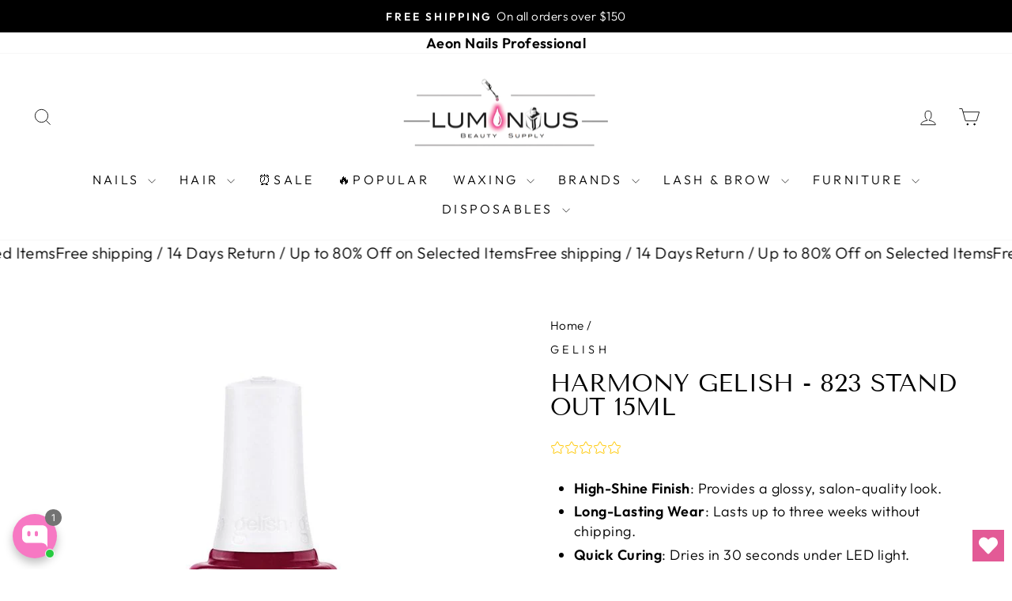

--- FILE ---
content_type: text/html
request_url: https://placement-api.afterpay.com/?mpid=e60958-5b.myshopify.com&placementid=null&pageType=null&zoid=9.0.85
body_size: 822
content:

  <!DOCTYPE html>
  <html>
  <head>
      <link rel='icon' href='data:,' />
      <meta http-equiv="Content-Security-Policy"
          content="base-uri 'self'; default-src 'self'; font-src 'self'; style-src 'self'; script-src 'self' https://cdn.jsdelivr.net/npm/zoid@9.0.85/dist/zoid.min.js; img-src 'self'; connect-src 'self'; frame-src 'self'">
      <title></title>
      <link rel="preload" href="/index.js" as="script" />
      <link rel="preload" href="https://cdn.jsdelivr.net/npm/zoid@9.0.85/dist/zoid.min.js" integrity="sha384-67MznxkYtbE8teNrhdkvnzQBmeiErnMskO7eD8QwolLpdUliTdivKWx0ANHgw+w8" as="script" crossorigin="anonymous" />
      <div id="__AP_DATA__" hidden>
        {"errors":{"mcr":null},"mcrResponse":{"data":{"errors":[],"config":{"mpId":"e60958-5b.myshopify.com","createdAt":"2023-08-02T16:26:38.223942032Z","updatedAt":"2025-11-14T01:20:16.097762101Z","config":{"consumerLending":{"metadata":{"shouldForceCache":false,"isProductEnabled":false,"updatedAt":"2025-11-14T01:20:16.0977287Z","version":0},"details":{}},"interestFreePayment":{"metadata":{"shouldForceCache":false,"isProductEnabled":true,"updatedAt":"2025-11-14T01:20:16.09768567Z","version":0},"details":{"maximumAmount":{"amount":"4000.00","currency":"AUD"},"cbt":{"enabled":true,"countries":["GB","NZ","CA","US"],"limits":{"GBP":{"exchangeRate":0.505505,"minimumAmount":{"amount":"0.00","currency":"GBP"},"maximumAmount":{"amount":"2022.02","currency":"GBP"}},"NZD":{"exchangeRate":1.17211,"minimumAmount":{"amount":"0.00","currency":"NZD"},"maximumAmount":{"amount":"4688.44","currency":"NZD"}},"CAD":{"exchangeRate":0.929907,"minimumAmount":{"amount":"0.00","currency":"CAD"},"maximumAmount":{"amount":"3719.62","currency":"CAD"}},"USD":{"exchangeRate":0.663873,"minimumAmount":{"amount":"0.00","currency":"USD"},"maximumAmount":{"amount":"2655.50","currency":"USD"}}}}}},"merchantAttributes":{"metadata":{"shouldForceCache":false,"isProductEnabled":true,"updatedAt":"2025-11-14T01:20:16.09773482Z","version":0},"details":{"analyticsEnabled":true,"tradingCountry":"AU","storeURI":"https://luminousbeautysupply.com.au/","tradingName":"LUMINOUS BEAUTY SUPPLY","vpuf":true}},"onsitePlacements":{"metadata":{"version":0},"details":{"onsitePlacements":{}}},"cashAppPay":{"metadata":{"shouldForceCache":false,"isProductEnabled":false,"updatedAt":"2025-11-14T01:20:16.097759511Z","version":0},"details":{"enabledForOrders":false,"integrationCompleted":false}},"promotionalData":{"metadata":{"version":0},"details":{"consumerLendingPromotions":[]}}}}},"errors":null,"status":200},"brand":"afterpay","meta":{"version":"0.35.4"}}
      </div>
  </head>
  <body></body>
  <script src="/index.js" type="application/javascript"></script>
  </html>
  

--- FILE ---
content_type: text/css
request_url: https://www.luminousbeautysupply.com.au/cdn/shop/t/2/assets/custom.css?v=121639323787117920621721823339
body_size: -148
content:
/** Shopify CDN: Minification failed

Line 13:6 Expected ":"

**/
.footer__logo a {
  text-align: center;
}
.grid__item.text-center.small--hide {
    margin-top: 3rem;
}
#Footer-custom_EHfjq9 .footer__collapsible {
    fr 1fr;
    display: grid;
    grid-template-columns: repeat(4, 1fr);
    grid-template-rows: repeat(1, 1fr);
    grid-column-gap: 3rem;
    grid-row-gap: 0px;
}
#Footer-custom_EHfjq9 .footer__collapsible .image-wrap:nth-child(1) {
    grid-area: 1 / 1 / 2 / 2;
  background-color: transparent;
}
#Footer-custom_EHfjq9 .footer__collapsible .image-wrap:nth-child(2) {
    grid-area: 1 / 2 / 2 / 3;
  background-color: transparent;
}
#Footer-custom_EHfjq9 .footer__collapsible .image-wrap:nth-child(3) {
    grid-area: 2 / 1 / 3 / 3;
  background-color: transparent;
}
@media only screen and (min-width: 769px){
.site-footer {
    padding-bottom: 10px !important;
    padding-top: 40px !important;
}
}
ul.inline-list.payment-icons.footer__section {
    border-top: 1px solid #fff;
    margin-top: 0;
    padding-top: 30px;
}
.grid__item.text-center.small--hide.fc-btn {
    margin-top: -20px;
    padding-bottom: 10px;
}
.grid-product__meta {
    min-height: 100px;
}
.grid-product__content:hover, .grid-product__content:hover .collection-cart.card-information, a.logo-bar__link:hover {
    box-shadow: 0 3px 6px -4px rgba(0, 0, 0, .16), 0 3px 6px rgba(0, 0, 0, .23);
}
div#epr-product-collection-review {
    padding-top: 12px;
}
.grid__item-image-wrapper .wishlist-hero-custom-button.wishlisthero-floating {
    left: 0;
    top: 0;
  width: fit-content;
}
.grid-product__tag.grid-product__tag--sold-out {
    background-color: var(--colorTextBody) !important;
    color: #fff !important;
}
/* .product-section {
  background-color: #fff;
  margin-bottom: 10px;  
} */

/* .grid__item.grid-product {
    margin: 5px;
    width: 19%;
    border: 1px solid;
    
    padding: 5px;
    background-color: #e35a96;
    color: #fff;
    
}
.grid-product__price {
    color: #fff;
    padding: 10px 0;
}
.grid-product__meta {
    color: #fff;
} */

span.cart-link__bubble.cart-link__bubble--visible {
    font-size: 11px;
    width: 18px;
    text-align: center;
    color: #fff;
    height: 18px;
      padding: 0 4px;
}
span.grid-product__price--original, span.product__price.product__price--compare {
    color: red;
}